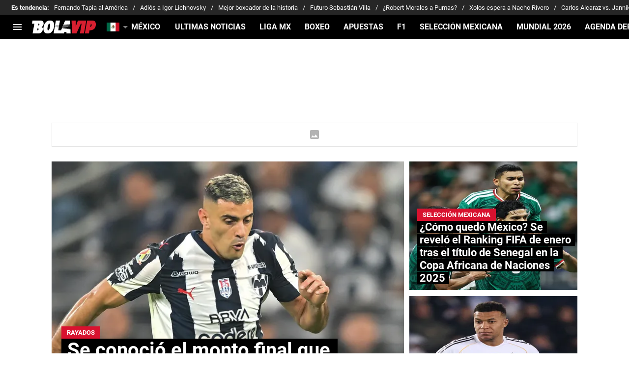

--- FILE ---
content_type: text/javascript
request_url: https://statics.bolavip.com/mx/_next/static/chunks/5741-e137995daabc3946.js
body_size: 4096
content:
!function(){try{var t="undefined"!=typeof window?window:"undefined"!=typeof global?global:"undefined"!=typeof self?self:{},n=(new t.Error).stack;n&&(t._sentryDebugIds=t._sentryDebugIds||{},t._sentryDebugIds[n]="d0973c15-72ec-4ee6-8a0e-f8ad4509138f",t._sentryDebugIdIdentifier="sentry-dbid-d0973c15-72ec-4ee6-8a0e-f8ad4509138f")}catch(t){}}();"use strict";(self.webpackChunk_N_E=self.webpackChunk_N_E||[]).push([[5741],{87560:function(t,n,e){e.d(n,{Z:function(){return u}});var o=e(21719),i=e(2784),r=e(21039),a=function(t=null){let n=i.useContext(r.T);return n&&0!==Object.keys(n).length?n:t};let s=(0,o.Z)();var u=function(t=s){return a(t)}},85506:function(t,n,e){var o=e(7896),i=e(31206);n.Z=function(t,n,e){return void 0===t||(0,i.Z)(t)?n:(0,o.Z)({},n,{ownerState:(0,o.Z)({},n.ownerState,e)})}},36052:function(t,n){n.Z=function(t,n=[]){if(void 0===t)return{};let e={};return Object.keys(t).filter(e=>e.match(/^on[A-Z]/)&&"function"==typeof t[e]&&!n.includes(e)).forEach(n=>{e[n]=t[n]}),e}},31206:function(t,n){n.Z=function(t){return"string"==typeof t}},23563:function(t,n,e){e.d(n,{Z:function(){return s}});var o=e(7896),i=e(40489),r=e(36052),a=function(t){if(void 0===t)return{};let n={};return Object.keys(t).filter(n=>!(n.match(/^on[A-Z]/)&&"function"==typeof t[n])).forEach(e=>{n[e]=t[e]}),n},s=function(t){let{getSlotProps:n,additionalProps:e,externalSlotProps:s,externalForwardedProps:u,className:l}=t;if(!n){let t=(0,i.Z)(null==e?void 0:e.className,l,null==u?void 0:u.className,null==s?void 0:s.className),n=(0,o.Z)({},null==e?void 0:e.style,null==u?void 0:u.style,null==s?void 0:s.style),r=(0,o.Z)({},e,u,s);return t.length>0&&(r.className=t),Object.keys(n).length>0&&(r.style=n),{props:r,internalRef:void 0}}let c=(0,r.Z)((0,o.Z)({},u,s)),d=a(s),f=a(u),p=n(c),v=(0,i.Z)(null==p?void 0:p.className,null==e?void 0:e.className,l,null==u?void 0:u.className,null==s?void 0:s.className),h=(0,o.Z)({},null==p?void 0:p.style,null==e?void 0:e.style,null==u?void 0:u.style,null==s?void 0:s.style),E=(0,o.Z)({},p,e,f,d);return v.length>0&&(E.className=v),Object.keys(h).length>0&&(E.style=h),{props:E,internalRef:p.ref}}},75161:function(t,n,e){e.d(n,{Z:function(){return o}});function o(t){return t&&t.ownerDocument||document}},87935:function(t,n){n.Z=function(t,n,e){return"function"==typeof t?t(n,e):t}},86607:function(t,n,e){e.d(n,{Z:function(){return o}});function o(t,n){"function"==typeof t?t(n):t&&(t.current=n)}},13806:function(t,n,e){var o=e(2784);let i="undefined"!=typeof window?o.useLayoutEffect:o.useEffect;n.Z=i},39983:function(t,n,e){var o=e(2784),i=e(13806);n.Z=function(t){let n=o.useRef(t);return(0,i.Z)(()=>{n.current=t}),o.useRef((...t)=>(0,n.current)(...t)).current}},87700:function(t,n,e){e.d(n,{Z:function(){return r}});var o=e(2784),i=e(86607);function r(...t){return o.useMemo(()=>t.every(t=>null==t)?null:n=>{t.forEach(t=>{(0,i.Z)(t,n)})},t)}},95008:function(t,n,e){var o=e(7896),i=e(31461),r=e(87700),a=e(85506),s=e(23563),u=e(87935);let l=["elementType","externalSlotProps","ownerState","skipResolvingSlotProps"];n.Z=function(t){var n;let{elementType:e,externalSlotProps:c,ownerState:d,skipResolvingSlotProps:f=!1}=t,p=(0,i.Z)(t,l),v=f?{}:(0,u.Z)(c,d),{props:h,internalRef:E}=(0,s.Z)((0,o.Z)({},p,{externalSlotProps:v})),m=(0,r.Z)(E,null==v?void 0:v.ref,null==(n=t.additionalProps)?void 0:n.ref);return(0,a.Z)(e,(0,o.Z)({},h,{ref:m}),d)}},17363:function(t,n,e){e.d(n,{V:function(){return a},Z:function(){return s}});var o=e(2784);let i={},r=[];class a{constructor(){this.currentId=null,this.clear=()=>{null!==this.currentId&&(clearTimeout(this.currentId),this.currentId=null)},this.disposeEffect=()=>this.clear}static create(){return new a}start(t,n){this.clear(),this.currentId=setTimeout(()=>{this.currentId=null,n()},t)}}function s(){var t;let n=function(t,n){let e=o.useRef(i);return e.current===i&&(e.current=t(void 0)),e}(a.create).current;return t=n.disposeEffect,o.useEffect(t,r),n}},32999:function(t,n,e){var o=e(7896),i=e(31461),r=e(2784),a=e(17363),s=e(41759),u=e(55604),l=e(78848),c=e(11238),d=e(52322);let f=["addEndListener","appear","children","easing","in","onEnter","onEntered","onEntering","onExit","onExited","onExiting","style","timeout","TransitionComponent"];function p(t){return"scale(".concat(t,", ").concat(t**2,")")}let v={entering:{opacity:1,transform:p(1)},entered:{opacity:1,transform:"none"}},h="undefined"!=typeof navigator&&/^((?!chrome|android).)*(safari|mobile)/i.test(navigator.userAgent)&&/(os |version\/)15(.|_)4/i.test(navigator.userAgent),E=r.forwardRef(function(t,n){let{addEndListener:e,appear:E=!0,children:m,easing:x,in:Z,onEnter:y,onEntered:g,onEntering:b,onExit:k,onExited:S,onExiting:C,style:N,timeout:O="auto",TransitionComponent:R=s.ZP}=t,T=(0,i.Z)(t,f),w=(0,a.Z)(),D=r.useRef(),I=(0,u.Z)(),P=r.useRef(null),M=(0,c.Z)(P,m.ref,n),j=t=>n=>{if(t){let e=P.current;void 0===n?t(e):t(e,n)}},_=j(b),L=j((t,n)=>{let e;(0,l.n)(t);let{duration:o,delay:i,easing:r}=(0,l.C)({style:N,timeout:O,easing:x},{mode:"enter"});"auto"===O?(e=I.transitions.getAutoHeightDuration(t.clientHeight),D.current=e):e=o,t.style.transition=[I.transitions.create("opacity",{duration:e,delay:i}),I.transitions.create("transform",{duration:h?e:.666*e,delay:i,easing:r})].join(","),y&&y(t,n)}),A=j(g),q=j(C),F=j(t=>{let n;let{duration:e,delay:o,easing:i}=(0,l.C)({style:N,timeout:O,easing:x},{mode:"exit"});"auto"===O?(n=I.transitions.getAutoHeightDuration(t.clientHeight),D.current=n):n=e,t.style.transition=[I.transitions.create("opacity",{duration:n,delay:o}),I.transitions.create("transform",{duration:h?n:.666*n,delay:h?o:o||.333*n,easing:i})].join(","),t.style.opacity=0,t.style.transform=p(.75),k&&k(t)}),H=j(S);return(0,d.jsx)(R,(0,o.Z)({appear:E,in:Z,nodeRef:P,onEnter:L,onEntered:A,onEntering:_,onExit:F,onExited:H,onExiting:q,addEndListener:t=>{"auto"===O&&w.start(D.current||0,t),e&&e(P.current,t)},timeout:"auto"===O?null:O},T,{children:(t,n)=>r.cloneElement(m,(0,o.Z)({style:(0,o.Z)({opacity:0,transform:p(.75),visibility:"exited"!==t||Z?void 0:"hidden"},v[t],N,m.props.style),ref:M},n))}))});E.muiSupportAuto=!0,n.Z=E},91515:function(t,n,e){e.d(n,{Z:function(){return Z}});var o=e(31461),i=e(7896),r=e(2784),a=e(40489),s=e(69075),u=e(408),l=e(53202),c=t=>((t<1?5.11916*t**2:4.5*Math.log(t+1)+2)/100).toFixed(2),d=e(7039),f=e(69222),p=e(15672);function v(t){return(0,p.ZP)("MuiPaper",t)}(0,f.Z)("MuiPaper",["root","rounded","outlined","elevation","elevation0","elevation1","elevation2","elevation3","elevation4","elevation5","elevation6","elevation7","elevation8","elevation9","elevation10","elevation11","elevation12","elevation13","elevation14","elevation15","elevation16","elevation17","elevation18","elevation19","elevation20","elevation21","elevation22","elevation23","elevation24"]);var h=e(52322);let E=["className","component","elevation","square","variant"],m=t=>{let{square:n,elevation:e,variant:o,classes:i}=t;return(0,s.Z)({root:["root",o,!n&&"rounded","elevation"===o&&"elevation".concat(e)]},v,i)},x=(0,l.ZP)("div",{name:"MuiPaper",slot:"Root",overridesResolver:(t,n)=>{let{ownerState:e}=t;return[n.root,n[e.variant],!e.square&&n.rounded,"elevation"===e.variant&&n["elevation".concat(e.elevation)]]}})(t=>{var n;let{theme:e,ownerState:o}=t;return(0,i.Z)({backgroundColor:(e.vars||e).palette.background.paper,color:(e.vars||e).palette.text.primary,transition:e.transitions.create("box-shadow")},!o.square&&{borderRadius:e.shape.borderRadius},"outlined"===o.variant&&{border:"1px solid ".concat((e.vars||e).palette.divider)},"elevation"===o.variant&&(0,i.Z)({boxShadow:(e.vars||e).shadows[o.elevation]},!e.vars&&"dark"===e.palette.mode&&{backgroundImage:"linear-gradient(".concat((0,u.Fq)("#fff",c(o.elevation)),", ").concat((0,u.Fq)("#fff",c(o.elevation)),")")},e.vars&&{backgroundImage:null==(n=e.vars.overlays)?void 0:n[o.elevation]}))});var Z=r.forwardRef(function(t,n){let e=(0,d.i)({props:t,name:"MuiPaper"}),{className:r,component:s="div",elevation:u=1,square:l=!1,variant:c="elevation"}=e,f=(0,o.Z)(e,E),p=(0,i.Z)({},e,{component:s,elevation:u,square:l,variant:c}),v=m(p);return(0,h.jsx)(x,(0,i.Z)({as:s,ownerState:p,className:(0,a.Z)(v.root,r),ref:n},f))})},55604:function(t,n,e){e.d(n,{Z:function(){return a}}),e(2784);var o=e(87560),i=e(89303),r=e(30789);function a(){let t=(0,o.Z)(i.Z);return t[r.Z]||t}},78848:function(t,n,e){e.d(n,{C:function(){return i},n:function(){return o}});let o=t=>t.scrollTop;function i(t,n){var e,o;let{timeout:i,easing:r,style:a={}}=t;return{duration:null!=(e=a.transitionDuration)?e:"number"==typeof i?i:i[n.mode]||0,easing:null!=(o=a.transitionTimingFunction)?o:"object"==typeof r?r[n.mode]:r,delay:a.transitionDelay}}},11238:function(t,n,e){var o=e(87700);n.Z=o.Z},41759:function(t,n,e){e.d(n,{ZP:function(){return E}});var o=e(31461),i=e(32222),r=e(2784),a=e(28316),s={disabled:!1},u=e(77008),l="unmounted",c="exited",d="entering",f="entered",p="exiting",v=function(t){function n(n,e){o=t.call(this,n,e)||this;var o,i,r=e&&!e.isMounting?n.enter:n.appear;return o.appearStatus=null,n.in?r?(i=c,o.appearStatus=d):i=f:i=n.unmountOnExit||n.mountOnEnter?l:c,o.state={status:i},o.nextCallback=null,o}(0,i.Z)(n,t),n.getDerivedStateFromProps=function(t,n){return t.in&&n.status===l?{status:c}:null};var e=n.prototype;return e.componentDidMount=function(){this.updateStatus(!0,this.appearStatus)},e.componentDidUpdate=function(t){var n=null;if(t!==this.props){var e=this.state.status;this.props.in?e!==d&&e!==f&&(n=d):(e===d||e===f)&&(n=p)}this.updateStatus(!1,n)},e.componentWillUnmount=function(){this.cancelNextCallback()},e.getTimeouts=function(){var t,n,e,o=this.props.timeout;return t=n=e=o,null!=o&&"number"!=typeof o&&(t=o.exit,n=o.enter,e=void 0!==o.appear?o.appear:n),{exit:t,enter:n,appear:e}},e.updateStatus=function(t,n){if(void 0===t&&(t=!1),null!==n){if(this.cancelNextCallback(),n===d){if(this.props.unmountOnExit||this.props.mountOnEnter){var e=this.props.nodeRef?this.props.nodeRef.current:a.findDOMNode(this);e&&e.scrollTop}this.performEnter(t)}else this.performExit()}else this.props.unmountOnExit&&this.state.status===c&&this.setState({status:l})},e.performEnter=function(t){var n=this,e=this.props.enter,o=this.context?this.context.isMounting:t,i=this.props.nodeRef?[o]:[a.findDOMNode(this),o],r=i[0],u=i[1],l=this.getTimeouts(),c=o?l.appear:l.enter;if(!t&&!e||s.disabled){this.safeSetState({status:f},function(){n.props.onEntered(r)});return}this.props.onEnter(r,u),this.safeSetState({status:d},function(){n.props.onEntering(r,u),n.onTransitionEnd(c,function(){n.safeSetState({status:f},function(){n.props.onEntered(r,u)})})})},e.performExit=function(){var t=this,n=this.props.exit,e=this.getTimeouts(),o=this.props.nodeRef?void 0:a.findDOMNode(this);if(!n||s.disabled){this.safeSetState({status:c},function(){t.props.onExited(o)});return}this.props.onExit(o),this.safeSetState({status:p},function(){t.props.onExiting(o),t.onTransitionEnd(e.exit,function(){t.safeSetState({status:c},function(){t.props.onExited(o)})})})},e.cancelNextCallback=function(){null!==this.nextCallback&&(this.nextCallback.cancel(),this.nextCallback=null)},e.safeSetState=function(t,n){n=this.setNextCallback(n),this.setState(t,n)},e.setNextCallback=function(t){var n=this,e=!0;return this.nextCallback=function(o){e&&(e=!1,n.nextCallback=null,t(o))},this.nextCallback.cancel=function(){e=!1},this.nextCallback},e.onTransitionEnd=function(t,n){this.setNextCallback(n);var e=this.props.nodeRef?this.props.nodeRef.current:a.findDOMNode(this),o=null==t&&!this.props.addEndListener;if(!e||o){setTimeout(this.nextCallback,0);return}if(this.props.addEndListener){var i=this.props.nodeRef?[this.nextCallback]:[e,this.nextCallback],r=i[0],s=i[1];this.props.addEndListener(r,s)}null!=t&&setTimeout(this.nextCallback,t)},e.render=function(){var t=this.state.status;if(t===l)return null;var n=this.props,e=n.children,i=(n.in,n.mountOnEnter,n.unmountOnExit,n.appear,n.enter,n.exit,n.timeout,n.addEndListener,n.onEnter,n.onEntering,n.onEntered,n.onExit,n.onExiting,n.onExited,n.nodeRef,(0,o.Z)(n,["children","in","mountOnEnter","unmountOnExit","appear","enter","exit","timeout","addEndListener","onEnter","onEntering","onEntered","onExit","onExiting","onExited","nodeRef"]));return r.createElement(u.Z.Provider,{value:null},"function"==typeof e?e(t,i):r.cloneElement(r.Children.only(e),i))},n}(r.Component);function h(){}v.contextType=u.Z,v.propTypes={},v.defaultProps={in:!1,mountOnEnter:!1,unmountOnExit:!1,appear:!1,enter:!0,exit:!0,onEnter:h,onEntering:h,onEntered:h,onExit:h,onExiting:h,onExited:h},v.UNMOUNTED=l,v.EXITED=c,v.ENTERING=d,v.ENTERED=f,v.EXITING=p;var E=v},77008:function(t,n,e){var o=e(2784);n.Z=o.createContext(null)},32222:function(t,n,e){function o(t,n){return(o=Object.setPrototypeOf?Object.setPrototypeOf.bind():function(t,n){return t.__proto__=n,t})(t,n)}function i(t,n){t.prototype=Object.create(n.prototype),t.prototype.constructor=t,o(t,n)}e.d(n,{Z:function(){return i}})}}]);

--- FILE ---
content_type: text/javascript
request_url: https://statics.bolavip.com/mx/_next/static/chunks/9004-4aa27d77f7c67adb.js
body_size: 6203
content:
!function(){try{var t="undefined"!=typeof window?window:"undefined"!=typeof global?global:"undefined"!=typeof self?self:{},e=(new t.Error).stack;e&&(t._sentryDebugIds=t._sentryDebugIds||{},t._sentryDebugIds[e]="f85a010b-d345-40fd-b918-a80ec2afb871",t._sentryDebugIdIdentifier="sentry-dbid-f85a010b-d345-40fd-b918-a80ec2afb871")}catch(t){}}();"use strict";(self.webpackChunk_N_E=self.webpackChunk_N_E||[]).push([[9004],{43807:function(t,e,a){a.d(e,{m:function(){return p}});var i=a(52322),o=a(71766),d=a.n(o),r=a(2784),l=a(27704),n=a(94324),m=a(69410),s=a(24569),c=a(98143);let p=t=>{var e,a,o,p,f,x,y,R,C,_,g,b,h,u,S,z,v,k,w,F,j,P,T,W,M,N,B,E,I,D,A,H,L,O,q,J,Z,U;let{title:V,images:Y,link:G,label:K,rank:Q,desktop:X=!1,bigTitle:$=!1,excerpt:tt,categories:te=[],url:ta,isExternalLink:ti=!1,lazyMode:to="lazy",articleId:td=""}=t,tr=(0,r.useContext)(m.N);if(!V||!G)return"";let tl=tt&&(0,c.Tz)(tt),tn=V&&(0,c.Tz)(V),tm=null==Y?void 0:null===(e=Y.classic)||void 0===e?void 0:e.small;return(0,i.jsxs)("article",{className:d().dynamic([["44927df15098c8cc",[tr.mostReadCard.cardMedia.color,tr.mostReadCard.cardMedia.fontWeight,tr.mostReadCard.cardMedia.fontSize,tr.fontFamilyPrimary,tr.mostReadCard.cardMedia.letterSpacing,tr.mostReadCard.bgRank,tr.mostReadCard.upperTitle.color,tr.mostReadCard.upperTitle.fontWeight,$?null===(a=tr.mostReadCard.upperTitle.sm)||void 0===a?void 0:a.fontSize:tr.mostReadCard.upperTitle.fontSize,tr.fontFamilySecond,tr.mostReadCard.upperTitle.letterSpacing,tr.mostReadCard.title.color,tr.mostReadCard.title.fontWeight,$?null===(o=tr.mostReadCard.title.bg)||void 0===o?void 0:o.fontSize:tr.mostReadCard.title.fontSize,tr.fontFamilyPrimary,tr.mostReadCard.title.letterSpacing,tr.mostReadCard.title.fontWeight,(null===(p=tr.mostReadCard.title.sm)||void 0===p?void 0:p.fontSize)||tr.mostReadCard.title.fontSize,tr.fontFamilyPrimary,tr.breakpoints.tablet,tr.mostReadCard.title.fontWeight,X?"28px/34px":tr.mostReadCard.title.fontSize,tr.fontFamilyPrimary,X?"300px":"95px",X?"230px":"95px",X?"300px":"95px",X?"230px":"95px",tr.mostReadCard.title.letterSpacing]]])+" most-read-card",children:[(0,i.jsxs)("figure",{className:d().dynamic([["44927df15098c8cc",[tr.mostReadCard.cardMedia.color,tr.mostReadCard.cardMedia.fontWeight,tr.mostReadCard.cardMedia.fontSize,tr.fontFamilyPrimary,tr.mostReadCard.cardMedia.letterSpacing,tr.mostReadCard.bgRank,tr.mostReadCard.upperTitle.color,tr.mostReadCard.upperTitle.fontWeight,$?null===(f=tr.mostReadCard.upperTitle.sm)||void 0===f?void 0:f.fontSize:tr.mostReadCard.upperTitle.fontSize,tr.fontFamilySecond,tr.mostReadCard.upperTitle.letterSpacing,tr.mostReadCard.title.color,tr.mostReadCard.title.fontWeight,$?null===(x=tr.mostReadCard.title.bg)||void 0===x?void 0:x.fontSize:tr.mostReadCard.title.fontSize,tr.fontFamilyPrimary,tr.mostReadCard.title.letterSpacing,tr.mostReadCard.title.fontWeight,(null===(y=tr.mostReadCard.title.sm)||void 0===y?void 0:y.fontSize)||tr.mostReadCard.title.fontSize,tr.fontFamilyPrimary,tr.breakpoints.tablet,tr.mostReadCard.title.fontWeight,X?"28px/34px":tr.mostReadCard.title.fontSize,tr.fontFamilyPrimary,X?"300px":"95px",X?"230px":"95px",X?"300px":"95px",X?"230px":"95px",tr.mostReadCard.title.letterSpacing]]])+" most-read-card__media",children:[Q&&(0,i.jsx)("div",{className:d().dynamic([["44927df15098c8cc",[tr.mostReadCard.cardMedia.color,tr.mostReadCard.cardMedia.fontWeight,tr.mostReadCard.cardMedia.fontSize,tr.fontFamilyPrimary,tr.mostReadCard.cardMedia.letterSpacing,tr.mostReadCard.bgRank,tr.mostReadCard.upperTitle.color,tr.mostReadCard.upperTitle.fontWeight,$?null===(R=tr.mostReadCard.upperTitle.sm)||void 0===R?void 0:R.fontSize:tr.mostReadCard.upperTitle.fontSize,tr.fontFamilySecond,tr.mostReadCard.upperTitle.letterSpacing,tr.mostReadCard.title.color,tr.mostReadCard.title.fontWeight,$?null===(C=tr.mostReadCard.title.bg)||void 0===C?void 0:C.fontSize:tr.mostReadCard.title.fontSize,tr.fontFamilyPrimary,tr.mostReadCard.title.letterSpacing,tr.mostReadCard.title.fontWeight,(null===(_=tr.mostReadCard.title.sm)||void 0===_?void 0:_.fontSize)||tr.mostReadCard.title.fontSize,tr.fontFamilyPrimary,tr.breakpoints.tablet,tr.mostReadCard.title.fontWeight,X?"28px/34px":tr.mostReadCard.title.fontSize,tr.fontFamilyPrimary,X?"300px":"95px",X?"230px":"95px",X?"300px":"95px",X?"230px":"95px",tr.mostReadCard.title.letterSpacing]]])+" most-read-card__media__ranking",children:Q}),(0,i.jsx)(n.z,{href:ti?ta:G,title:tn,children:(0,i.jsxs)("picture",{className:d().dynamic([["44927df15098c8cc",[tr.mostReadCard.cardMedia.color,tr.mostReadCard.cardMedia.fontWeight,tr.mostReadCard.cardMedia.fontSize,tr.fontFamilyPrimary,tr.mostReadCard.cardMedia.letterSpacing,tr.mostReadCard.bgRank,tr.mostReadCard.upperTitle.color,tr.mostReadCard.upperTitle.fontWeight,$?null===(g=tr.mostReadCard.upperTitle.sm)||void 0===g?void 0:g.fontSize:tr.mostReadCard.upperTitle.fontSize,tr.fontFamilySecond,tr.mostReadCard.upperTitle.letterSpacing,tr.mostReadCard.title.color,tr.mostReadCard.title.fontWeight,$?null===(b=tr.mostReadCard.title.bg)||void 0===b?void 0:b.fontSize:tr.mostReadCard.title.fontSize,tr.fontFamilyPrimary,tr.mostReadCard.title.letterSpacing,tr.mostReadCard.title.fontWeight,(null===(h=tr.mostReadCard.title.sm)||void 0===h?void 0:h.fontSize)||tr.mostReadCard.title.fontSize,tr.fontFamilyPrimary,tr.breakpoints.tablet,tr.mostReadCard.title.fontWeight,X?"28px/34px":tr.mostReadCard.title.fontSize,tr.fontFamilyPrimary,X?"300px":"95px",X?"230px":"95px",X?"300px":"95px",X?"230px":"95px",tr.mostReadCard.title.letterSpacing]]]),children:[X&&(0,i.jsx)("source",{srcSet:null==Y?void 0:null===(u=Y.classic)||void 0===u?void 0:u.medium,media:"(min-width: 600px)",className:d().dynamic([["44927df15098c8cc",[tr.mostReadCard.cardMedia.color,tr.mostReadCard.cardMedia.fontWeight,tr.mostReadCard.cardMedia.fontSize,tr.fontFamilyPrimary,tr.mostReadCard.cardMedia.letterSpacing,tr.mostReadCard.bgRank,tr.mostReadCard.upperTitle.color,tr.mostReadCard.upperTitle.fontWeight,$?null===(S=tr.mostReadCard.upperTitle.sm)||void 0===S?void 0:S.fontSize:tr.mostReadCard.upperTitle.fontSize,tr.fontFamilySecond,tr.mostReadCard.upperTitle.letterSpacing,tr.mostReadCard.title.color,tr.mostReadCard.title.fontWeight,$?null===(z=tr.mostReadCard.title.bg)||void 0===z?void 0:z.fontSize:tr.mostReadCard.title.fontSize,tr.fontFamilyPrimary,tr.mostReadCard.title.letterSpacing,tr.mostReadCard.title.fontWeight,(null===(v=tr.mostReadCard.title.sm)||void 0===v?void 0:v.fontSize)||tr.mostReadCard.title.fontSize,tr.fontFamilyPrimary,tr.breakpoints.tablet,tr.mostReadCard.title.fontWeight,X?"28px/34px":tr.mostReadCard.title.fontSize,tr.fontFamilyPrimary,X?"300px":"95px",X?"230px":"95px",X?"300px":"95px",X?"230px":"95px",tr.mostReadCard.title.letterSpacing]]])}),(0,i.jsx)("img",{src:tm,loading:to,alt:tn,height:X?230:95,width:X?307:127,className:d().dynamic([["44927df15098c8cc",[tr.mostReadCard.cardMedia.color,tr.mostReadCard.cardMedia.fontWeight,tr.mostReadCard.cardMedia.fontSize,tr.fontFamilyPrimary,tr.mostReadCard.cardMedia.letterSpacing,tr.mostReadCard.bgRank,tr.mostReadCard.upperTitle.color,tr.mostReadCard.upperTitle.fontWeight,$?null===(k=tr.mostReadCard.upperTitle.sm)||void 0===k?void 0:k.fontSize:tr.mostReadCard.upperTitle.fontSize,tr.fontFamilySecond,tr.mostReadCard.upperTitle.letterSpacing,tr.mostReadCard.title.color,tr.mostReadCard.title.fontWeight,$?null===(w=tr.mostReadCard.title.bg)||void 0===w?void 0:w.fontSize:tr.mostReadCard.title.fontSize,tr.fontFamilyPrimary,tr.mostReadCard.title.letterSpacing,tr.mostReadCard.title.fontWeight,(null===(F=tr.mostReadCard.title.sm)||void 0===F?void 0:F.fontSize)||tr.mostReadCard.title.fontSize,tr.fontFamilyPrimary,tr.breakpoints.tablet,tr.mostReadCard.title.fontWeight,X?"28px/34px":tr.mostReadCard.title.fontSize,tr.fontFamilyPrimary,X?"300px":"95px",X?"230px":"95px",X?"300px":"95px",X?"230px":"95px",tr.mostReadCard.title.letterSpacing]]])+" most-read-card__media__img"})]})}),(0,i.jsx)("div",{className:d().dynamic([["44927df15098c8cc",[tr.mostReadCard.cardMedia.color,tr.mostReadCard.cardMedia.fontWeight,tr.mostReadCard.cardMedia.fontSize,tr.fontFamilyPrimary,tr.mostReadCard.cardMedia.letterSpacing,tr.mostReadCard.bgRank,tr.mostReadCard.upperTitle.color,tr.mostReadCard.upperTitle.fontWeight,$?null===(j=tr.mostReadCard.upperTitle.sm)||void 0===j?void 0:j.fontSize:tr.mostReadCard.upperTitle.fontSize,tr.fontFamilySecond,tr.mostReadCard.upperTitle.letterSpacing,tr.mostReadCard.title.color,tr.mostReadCard.title.fontWeight,$?null===(P=tr.mostReadCard.title.bg)||void 0===P?void 0:P.fontSize:tr.mostReadCard.title.fontSize,tr.fontFamilyPrimary,tr.mostReadCard.title.letterSpacing,tr.mostReadCard.title.fontWeight,(null===(T=tr.mostReadCard.title.sm)||void 0===T?void 0:T.fontSize)||tr.mostReadCard.title.fontSize,tr.fontFamilyPrimary,tr.breakpoints.tablet,tr.mostReadCard.title.fontWeight,X?"28px/34px":tr.mostReadCard.title.fontSize,tr.fontFamilyPrimary,X?"300px":"95px",X?"230px":"95px",X?"300px":"95px",X?"230px":"95px",tr.mostReadCard.title.letterSpacing]]])+" comments-container",children:(0,i.jsx)(s.J,{articleId:td})})]}),(0,i.jsxs)("div",{className:d().dynamic([["44927df15098c8cc",[tr.mostReadCard.cardMedia.color,tr.mostReadCard.cardMedia.fontWeight,tr.mostReadCard.cardMedia.fontSize,tr.fontFamilyPrimary,tr.mostReadCard.cardMedia.letterSpacing,tr.mostReadCard.bgRank,tr.mostReadCard.upperTitle.color,tr.mostReadCard.upperTitle.fontWeight,$?null===(W=tr.mostReadCard.upperTitle.sm)||void 0===W?void 0:W.fontSize:tr.mostReadCard.upperTitle.fontSize,tr.fontFamilySecond,tr.mostReadCard.upperTitle.letterSpacing,tr.mostReadCard.title.color,tr.mostReadCard.title.fontWeight,$?null===(M=tr.mostReadCard.title.bg)||void 0===M?void 0:M.fontSize:tr.mostReadCard.title.fontSize,tr.fontFamilyPrimary,tr.mostReadCard.title.letterSpacing,tr.mostReadCard.title.fontWeight,(null===(N=tr.mostReadCard.title.sm)||void 0===N?void 0:N.fontSize)||tr.mostReadCard.title.fontSize,tr.fontFamilyPrimary,tr.breakpoints.tablet,tr.mostReadCard.title.fontWeight,X?"28px/34px":tr.mostReadCard.title.fontSize,tr.fontFamilyPrimary,X?"300px":"95px",X?"230px":"95px",X?"300px":"95px",X?"230px":"95px",tr.mostReadCard.title.letterSpacing]]])+" most-read-card__data",children:[(0,i.jsxs)(n.z,{title:tn,href:ti?ta:G,className:"most-read-card__link",children:[(0,i.jsx)("span",{className:d().dynamic([["44927df15098c8cc",[tr.mostReadCard.cardMedia.color,tr.mostReadCard.cardMedia.fontWeight,tr.mostReadCard.cardMedia.fontSize,tr.fontFamilyPrimary,tr.mostReadCard.cardMedia.letterSpacing,tr.mostReadCard.bgRank,tr.mostReadCard.upperTitle.color,tr.mostReadCard.upperTitle.fontWeight,$?null===(B=tr.mostReadCard.upperTitle.sm)||void 0===B?void 0:B.fontSize:tr.mostReadCard.upperTitle.fontSize,tr.fontFamilySecond,tr.mostReadCard.upperTitle.letterSpacing,tr.mostReadCard.title.color,tr.mostReadCard.title.fontWeight,$?null===(E=tr.mostReadCard.title.bg)||void 0===E?void 0:E.fontSize:tr.mostReadCard.title.fontSize,tr.fontFamilyPrimary,tr.mostReadCard.title.letterSpacing,tr.mostReadCard.title.fontWeight,(null===(I=tr.mostReadCard.title.sm)||void 0===I?void 0:I.fontSize)||tr.mostReadCard.title.fontSize,tr.fontFamilyPrimary,tr.breakpoints.tablet,tr.mostReadCard.title.fontWeight,X?"28px/34px":tr.mostReadCard.title.fontSize,tr.fontFamilyPrimary,X?"300px":"95px",X?"230px":"95px",X?"300px":"95px",X?"230px":"95px",tr.mostReadCard.title.letterSpacing]]])+" most-read-card__data__upper-title",children:K||(Array.isArray(te)&&te.length>0?te[0].categoryName:"")}),(0,i.jsx)(l.Z,{text:tn,maxLine:"3",ellipsis:"...",trimRight:!0,basedOn:"words",className:"most-read-card__data__title"})]}),tt&&(0,i.jsx)("div",{dangerouslySetInnerHTML:{__html:tl},className:d().dynamic([["44927df15098c8cc",[tr.mostReadCard.cardMedia.color,tr.mostReadCard.cardMedia.fontWeight,tr.mostReadCard.cardMedia.fontSize,tr.fontFamilyPrimary,tr.mostReadCard.cardMedia.letterSpacing,tr.mostReadCard.bgRank,tr.mostReadCard.upperTitle.color,tr.mostReadCard.upperTitle.fontWeight,$?null===(D=tr.mostReadCard.upperTitle.sm)||void 0===D?void 0:D.fontSize:tr.mostReadCard.upperTitle.fontSize,tr.fontFamilySecond,tr.mostReadCard.upperTitle.letterSpacing,tr.mostReadCard.title.color,tr.mostReadCard.title.fontWeight,$?null===(A=tr.mostReadCard.title.bg)||void 0===A?void 0:A.fontSize:tr.mostReadCard.title.fontSize,tr.fontFamilyPrimary,tr.mostReadCard.title.letterSpacing,tr.mostReadCard.title.fontWeight,(null===(H=tr.mostReadCard.title.sm)||void 0===H?void 0:H.fontSize)||tr.mostReadCard.title.fontSize,tr.fontFamilyPrimary,tr.breakpoints.tablet,tr.mostReadCard.title.fontWeight,X?"28px/34px":tr.mostReadCard.title.fontSize,tr.fontFamilyPrimary,X?"300px":"95px",X?"230px":"95px",X?"300px":"95px",X?"230px":"95px",tr.mostReadCard.title.letterSpacing]]])+" most-read-card__data__excerpt"})]}),(0,i.jsx)(d(),{id:"44927df15098c8cc",dynamic:[tr.mostReadCard.cardMedia.color,tr.mostReadCard.cardMedia.fontWeight,tr.mostReadCard.cardMedia.fontSize,tr.fontFamilyPrimary,tr.mostReadCard.cardMedia.letterSpacing,tr.mostReadCard.bgRank,tr.mostReadCard.upperTitle.color,tr.mostReadCard.upperTitle.fontWeight,$?null===(L=tr.mostReadCard.upperTitle.sm)||void 0===L?void 0:L.fontSize:tr.mostReadCard.upperTitle.fontSize,tr.fontFamilySecond,tr.mostReadCard.upperTitle.letterSpacing,tr.mostReadCard.title.color,tr.mostReadCard.title.fontWeight,$?null===(O=tr.mostReadCard.title.bg)||void 0===O?void 0:O.fontSize:tr.mostReadCard.title.fontSize,tr.fontFamilyPrimary,tr.mostReadCard.title.letterSpacing,tr.mostReadCard.title.fontWeight,(null===(q=tr.mostReadCard.title.sm)||void 0===q?void 0:q.fontSize)||tr.mostReadCard.title.fontSize,tr.fontFamilyPrimary,tr.breakpoints.tablet,tr.mostReadCard.title.fontWeight,X?"28px/34px":tr.mostReadCard.title.fontSize,tr.fontFamilyPrimary,X?"300px":"95px",X?"230px":"95px",X?"300px":"95px",X?"230px":"95px",tr.mostReadCard.title.letterSpacing],children:".most-read-card.__jsx-style-dynamic-selector{display:-webkit-box;display:-webkit-flex;display:-moz-box;display:-ms-flexbox;display:flex;padding:10px 0;border-bottom:solid 1px#efefef}.most-read-card__media.__jsx-style-dynamic-selector{margin:0;overflow:hidden;position:relative;-webkit-box-flex:0;-webkit-flex:0 0 95px;-moz-box-flex:0;-ms-flex:0 0 95px;flex:0 0 95px;height:95px;width:95px}.most-read-card__media__ranking.__jsx-style-dynamic-selector{position:absolute;z-index:10;bottom:0;height:60px;color:".concat(tr.mostReadCard.cardMedia.color,";font:").concat(tr.mostReadCard.cardMedia.fontWeight," ").concat(tr.mostReadCard.cardMedia.fontSize," ").concat(tr.fontFamilyPrimary,";letter-spacing:").concat(tr.mostReadCard.cardMedia.letterSpacing,';line-height:82px;padding:0;text-align:center;width:30px;left:0}.most-read-card__media__ranking.__jsx-style-dynamic-selector::before{content:" ";border-bottom:60px solid ').concat(tr.mostReadCard.bgRank,";border-right:60px solid transparent;width:0;height:0;bottom:0;left:0;position:absolute;z-index:-1}.most-read-card__media__img.__jsx-style-dynamic-selector{height:95px;width:auto}.most-read-card__data.__jsx-style-dynamic-selector{padding-left:10px;width:100%}.most-read-card__data__excerpt.__jsx-style-dynamic-selector{display:none}.most-read-card__data__upper-title.__jsx-style-dynamic-selector{width:100%;color:").concat(tr.mostReadCard.upperTitle.color,";font:").concat(tr.mostReadCard.upperTitle.fontWeight," ").concat($?null===(J=tr.mostReadCard.upperTitle.sm)||void 0===J?void 0:J.fontSize:tr.mostReadCard.upperTitle.fontSize," ").concat(tr.fontFamilySecond,";letter-spacing:").concat(tr.mostReadCard.upperTitle.letterSpacing,";text-transform:uppercase;margin:0}.most-read-card__data__title{color:").concat(tr.mostReadCard.title.color,";font:").concat(tr.mostReadCard.title.fontWeight," ").concat($?null===(Z=tr.mostReadCard.title.bg)||void 0===Z?void 0:Z.fontSize:tr.mostReadCard.title.fontSize," ").concat(tr.fontFamilyPrimary,";letter-spacing:").concat(tr.mostReadCard.title.letterSpacing,";text-align:left;margin:6px 0 0 0}.comments-container.__jsx-style-dynamic-selector{position:absolute;bottom:0;right:0}.most-read-card.__jsx-style-dynamic-selector .link-factory-custom-style{text-decoration:none;color:inherit;display:-webkit-box;display:-webkit-flex;display:-moz-box;display:-ms-flexbox;display:flex;-webkit-flex-wrap:wrap;-ms-flex-wrap:wrap;flex-wrap:wrap}@media(max-width:767px){.most-read-card__data__title{font:").concat(tr.mostReadCard.title.fontWeight," ").concat((null===(U=tr.mostReadCard.title.sm)||void 0===U?void 0:U.fontSize)||tr.mostReadCard.title.fontSize," ").concat(tr.fontFamilyPrimary,"}}@media(").concat(tr.breakpoints.tablet,"){.most-read-card__data__title{font:").concat(tr.mostReadCard.title.fontWeight," ").concat(X?"28px/34px":tr.mostReadCard.title.fontSize," ").concat(tr.fontFamilyPrimary,"}.most-read-card__media.__jsx-style-dynamic-selector{width:").concat(X?"300px":"95px",";height:").concat(X?"230px":"95px",";-webkit-box-flex:0;-webkit-flex:0 0 ").concat(X?"300px":"95px",";-moz-box-flex:0;-ms-flex:0 0 ").concat(X?"300px":"95px",";flex:0 0 ").concat(X?"300px":"95px","}.most-read-card__media__img.__jsx-style-dynamic-selector{height:").concat(X?"230px":"95px","}.most-read-card__data__excerpt.__jsx-style-dynamic-selector{display:block;letter-spacing:").concat(tr.mostReadCard.title.letterSpacing,"}.most-read-card__data__excerpt p{margin-top:10px}}")})]})}},69004:function(t,e,a){a.r(e),a.d(e,{SideBar:function(){return E},default:function(){return I}});var i=a(52322),o=a(71766),d=a.n(o),r=a(2784),l=a(76817),n=a(5632),m=a(56454);let s=t=>{let{newsContainer:e,maxScrollY:a}=t,{ref:i,inView:o}=(0,l.YD)({root:null,threshold:1}),[d,s]=(0,r.useState)(!1),c=(0,n.useRouter)(),[p,f]=(0,r.useState)(0);return(0,r.useEffect)(()=>{let t=(0,m.Jr)().subscribe(t=>f(t));return()=>t.unsubscribe()},[]),(0,r.useEffect)(()=>{var t,i;if(!e)return;let r=(null===(t=document.querySelector(e))||void 0===t?void 0:t.clientHeight)||0,l=(null===(i=document.querySelector(".aside"))||void 0===i?void 0:i.clientHeight)||0,n=window.scrollY;r>l&&!o&&n>a?s(!0):d&&s(!1)},[o,c.pathname,p]),{ref:i,fixed:d}};var c=a(3460),p=a(82282),f=a(57605),x=a(70257),y=a(69410),R=a(27704),C=a(94324),_=a(24569);let g=t=>{var e,a,o,l,n,m,s,c,p;let{title:f,picture:x,link:g,label:b,id:h,rank:u}=t,S=(0,r.useContext)(y.N);return(0,i.jsxs)("article",{className:d().dynamic([["3c0147a75371f472",[S.mostReadCard.cardMedia.color,S.mostReadCard.cardMedia.fontWeight,S.mostReadCard.cardMedia.fontSize,S.fontFamilyPrimary,S.mostReadCard.cardMedia.letterSpacing,S.mostReadCard.bgRank,S.mostReadCard.upperTitle.color,S.mostReadCard.upperTitle.fontWeight,S.mostReadCard.upperTitle.fontSize,S.fontFamilySecond,S.mostReadCard.upperTitle.letterSpacing,S.mostReadCard.title.color,S.mostReadCard.title.fontWeight,S.mostReadCard.title.fontSize,S.fontFamilyPrimary,S.mostReadCard.title.letterSpacing,S.mostReadCard.title.fontWeight,(null===(e=S.mostReadCard.title.sm)||void 0===e?void 0:e.fontSize)||S.mostReadCard.title.fontSize,S.fontFamilyPrimary,S.breakpoints.tablet,S.mostReadCard.title.fontWeight,S.mostReadCard.title.fontSize,S.fontFamilyPrimary,S.mostReadCard.title.letterSpacing]]])+" most-read-card",children:[(0,i.jsxs)("figure",{className:d().dynamic([["3c0147a75371f472",[S.mostReadCard.cardMedia.color,S.mostReadCard.cardMedia.fontWeight,S.mostReadCard.cardMedia.fontSize,S.fontFamilyPrimary,S.mostReadCard.cardMedia.letterSpacing,S.mostReadCard.bgRank,S.mostReadCard.upperTitle.color,S.mostReadCard.upperTitle.fontWeight,S.mostReadCard.upperTitle.fontSize,S.fontFamilySecond,S.mostReadCard.upperTitle.letterSpacing,S.mostReadCard.title.color,S.mostReadCard.title.fontWeight,S.mostReadCard.title.fontSize,S.fontFamilyPrimary,S.mostReadCard.title.letterSpacing,S.mostReadCard.title.fontWeight,(null===(a=S.mostReadCard.title.sm)||void 0===a?void 0:a.fontSize)||S.mostReadCard.title.fontSize,S.fontFamilyPrimary,S.breakpoints.tablet,S.mostReadCard.title.fontWeight,S.mostReadCard.title.fontSize,S.fontFamilyPrimary,S.mostReadCard.title.letterSpacing]]])+" most-read-card__media",children:[u&&(0,i.jsx)("div",{className:d().dynamic([["3c0147a75371f472",[S.mostReadCard.cardMedia.color,S.mostReadCard.cardMedia.fontWeight,S.mostReadCard.cardMedia.fontSize,S.fontFamilyPrimary,S.mostReadCard.cardMedia.letterSpacing,S.mostReadCard.bgRank,S.mostReadCard.upperTitle.color,S.mostReadCard.upperTitle.fontWeight,S.mostReadCard.upperTitle.fontSize,S.fontFamilySecond,S.mostReadCard.upperTitle.letterSpacing,S.mostReadCard.title.color,S.mostReadCard.title.fontWeight,S.mostReadCard.title.fontSize,S.fontFamilyPrimary,S.mostReadCard.title.letterSpacing,S.mostReadCard.title.fontWeight,(null===(o=S.mostReadCard.title.sm)||void 0===o?void 0:o.fontSize)||S.mostReadCard.title.fontSize,S.fontFamilyPrimary,S.breakpoints.tablet,S.mostReadCard.title.fontWeight,S.mostReadCard.title.fontSize,S.fontFamilyPrimary,S.mostReadCard.title.letterSpacing]]])+" most-read-card__media__ranking",children:u}),(0,i.jsx)(C.z,{href:g,title:f,children:(0,i.jsx)("img",{src:x,loading:"lazy",alt:f,height:200,width:200,className:d().dynamic([["3c0147a75371f472",[S.mostReadCard.cardMedia.color,S.mostReadCard.cardMedia.fontWeight,S.mostReadCard.cardMedia.fontSize,S.fontFamilyPrimary,S.mostReadCard.cardMedia.letterSpacing,S.mostReadCard.bgRank,S.mostReadCard.upperTitle.color,S.mostReadCard.upperTitle.fontWeight,S.mostReadCard.upperTitle.fontSize,S.fontFamilySecond,S.mostReadCard.upperTitle.letterSpacing,S.mostReadCard.title.color,S.mostReadCard.title.fontWeight,S.mostReadCard.title.fontSize,S.fontFamilyPrimary,S.mostReadCard.title.letterSpacing,S.mostReadCard.title.fontWeight,(null===(l=S.mostReadCard.title.sm)||void 0===l?void 0:l.fontSize)||S.mostReadCard.title.fontSize,S.fontFamilyPrimary,S.breakpoints.tablet,S.mostReadCard.title.fontWeight,S.mostReadCard.title.fontSize,S.fontFamilyPrimary,S.mostReadCard.title.letterSpacing]]])+" most-read-card__media__img"})}),(0,i.jsx)("div",{className:d().dynamic([["3c0147a75371f472",[S.mostReadCard.cardMedia.color,S.mostReadCard.cardMedia.fontWeight,S.mostReadCard.cardMedia.fontSize,S.fontFamilyPrimary,S.mostReadCard.cardMedia.letterSpacing,S.mostReadCard.bgRank,S.mostReadCard.upperTitle.color,S.mostReadCard.upperTitle.fontWeight,S.mostReadCard.upperTitle.fontSize,S.fontFamilySecond,S.mostReadCard.upperTitle.letterSpacing,S.mostReadCard.title.color,S.mostReadCard.title.fontWeight,S.mostReadCard.title.fontSize,S.fontFamilyPrimary,S.mostReadCard.title.letterSpacing,S.mostReadCard.title.fontWeight,(null===(n=S.mostReadCard.title.sm)||void 0===n?void 0:n.fontSize)||S.mostReadCard.title.fontSize,S.fontFamilyPrimary,S.breakpoints.tablet,S.mostReadCard.title.fontWeight,S.mostReadCard.title.fontSize,S.fontFamilyPrimary,S.mostReadCard.title.letterSpacing]]])+" comments-container",children:(0,i.jsx)(_.J,{articleId:h})})]}),(0,i.jsx)("div",{className:d().dynamic([["3c0147a75371f472",[S.mostReadCard.cardMedia.color,S.mostReadCard.cardMedia.fontWeight,S.mostReadCard.cardMedia.fontSize,S.fontFamilyPrimary,S.mostReadCard.cardMedia.letterSpacing,S.mostReadCard.bgRank,S.mostReadCard.upperTitle.color,S.mostReadCard.upperTitle.fontWeight,S.mostReadCard.upperTitle.fontSize,S.fontFamilySecond,S.mostReadCard.upperTitle.letterSpacing,S.mostReadCard.title.color,S.mostReadCard.title.fontWeight,S.mostReadCard.title.fontSize,S.fontFamilyPrimary,S.mostReadCard.title.letterSpacing,S.mostReadCard.title.fontWeight,(null===(m=S.mostReadCard.title.sm)||void 0===m?void 0:m.fontSize)||S.mostReadCard.title.fontSize,S.fontFamilyPrimary,S.breakpoints.tablet,S.mostReadCard.title.fontWeight,S.mostReadCard.title.fontSize,S.fontFamilyPrimary,S.mostReadCard.title.letterSpacing]]])+" most-read-card__data",children:(0,i.jsxs)(C.z,{title:f,href:g,className:"most-read-card__link",children:[(0,i.jsx)("span",{className:d().dynamic([["3c0147a75371f472",[S.mostReadCard.cardMedia.color,S.mostReadCard.cardMedia.fontWeight,S.mostReadCard.cardMedia.fontSize,S.fontFamilyPrimary,S.mostReadCard.cardMedia.letterSpacing,S.mostReadCard.bgRank,S.mostReadCard.upperTitle.color,S.mostReadCard.upperTitle.fontWeight,S.mostReadCard.upperTitle.fontSize,S.fontFamilySecond,S.mostReadCard.upperTitle.letterSpacing,S.mostReadCard.title.color,S.mostReadCard.title.fontWeight,S.mostReadCard.title.fontSize,S.fontFamilyPrimary,S.mostReadCard.title.letterSpacing,S.mostReadCard.title.fontWeight,(null===(s=S.mostReadCard.title.sm)||void 0===s?void 0:s.fontSize)||S.mostReadCard.title.fontSize,S.fontFamilyPrimary,S.breakpoints.tablet,S.mostReadCard.title.fontWeight,S.mostReadCard.title.fontSize,S.fontFamilyPrimary,S.mostReadCard.title.letterSpacing]]])+" most-read-card__data__upper-title",children:b}),(0,i.jsx)(R.Z,{text:f,maxLine:"3",ellipsis:"...",trimRight:!0,basedOn:"words",className:"most-read-card__data__title"})]})}),(0,i.jsx)(d(),{id:"3c0147a75371f472",dynamic:[S.mostReadCard.cardMedia.color,S.mostReadCard.cardMedia.fontWeight,S.mostReadCard.cardMedia.fontSize,S.fontFamilyPrimary,S.mostReadCard.cardMedia.letterSpacing,S.mostReadCard.bgRank,S.mostReadCard.upperTitle.color,S.mostReadCard.upperTitle.fontWeight,S.mostReadCard.upperTitle.fontSize,S.fontFamilySecond,S.mostReadCard.upperTitle.letterSpacing,S.mostReadCard.title.color,S.mostReadCard.title.fontWeight,S.mostReadCard.title.fontSize,S.fontFamilyPrimary,S.mostReadCard.title.letterSpacing,S.mostReadCard.title.fontWeight,(null===(c=S.mostReadCard.title.sm)||void 0===c?void 0:c.fontSize)||S.mostReadCard.title.fontSize,S.fontFamilyPrimary,S.breakpoints.tablet,S.mostReadCard.title.fontWeight,S.mostReadCard.title.fontSize,S.fontFamilyPrimary,S.mostReadCard.title.letterSpacing],children:".most-read-card.__jsx-style-dynamic-selector{display:-webkit-box;display:-webkit-flex;display:-moz-box;display:-ms-flexbox;display:flex;padding:10px 0;border-bottom:solid 1px#efefef}.most-read-card__media.__jsx-style-dynamic-selector{margin:0;overflow:hidden;position:relative;-webkit-box-flex:0;-webkit-flex:0 0 95px;-moz-box-flex:0;-ms-flex:0 0 95px;flex:0 0 95px;height:95px;width:95px}.most-read-card__media__ranking.__jsx-style-dynamic-selector{position:absolute;z-index:10;bottom:0;height:60px;color:".concat(S.mostReadCard.cardMedia.color,";font:").concat(S.mostReadCard.cardMedia.fontWeight," ").concat(S.mostReadCard.cardMedia.fontSize," ").concat(S.fontFamilyPrimary,";letter-spacing:").concat(S.mostReadCard.cardMedia.letterSpacing,';line-height:82px;padding:0;text-align:center;width:30px;left:0}.most-read-card__media__ranking.__jsx-style-dynamic-selector::before{content:" ";border-bottom:60px solid ').concat(S.mostReadCard.bgRank,";border-right:60px solid transparent;width:0;height:0;bottom:0;left:0;position:absolute;z-index:-1}.most-read-card__media__img.__jsx-style-dynamic-selector{height:95px;width:auto}.most-read-card__data.__jsx-style-dynamic-selector{padding-left:10px;width:100%}.most-read-card__data__excerpt.__jsx-style-dynamic-selector{display:none}.most-read-card__data__upper-title.__jsx-style-dynamic-selector{width:100%;color:").concat(S.mostReadCard.upperTitle.color,";font:").concat(S.mostReadCard.upperTitle.fontWeight," ").concat(S.mostReadCard.upperTitle.fontSize," ").concat(S.fontFamilySecond,";letter-spacing:").concat(S.mostReadCard.upperTitle.letterSpacing,";text-transform:uppercase;margin:0}.most-read-card__data__title{color:").concat(S.mostReadCard.title.color,";font:").concat(S.mostReadCard.title.fontWeight," ").concat(S.mostReadCard.title.fontSize," ").concat(S.fontFamilyPrimary,";letter-spacing:").concat(S.mostReadCard.title.letterSpacing,";text-align:left;margin:6px 0 0 0}.comments-container.__jsx-style-dynamic-selector{position:absolute;bottom:0;right:0}.most-read-card.__jsx-style-dynamic-selector .link-factory-custom-style{text-decoration:none;color:inherit;display:-webkit-box;display:-webkit-flex;display:-moz-box;display:-ms-flexbox;display:flex;-webkit-flex-wrap:wrap;-ms-flex-wrap:wrap;flex-wrap:wrap}@media(max-width:767px){.most-read-card__data__title{font:").concat(S.mostReadCard.title.fontWeight," ").concat((null===(p=S.mostReadCard.title.sm)||void 0===p?void 0:p.fontSize)||S.mostReadCard.title.fontSize," ").concat(S.fontFamilyPrimary,"}}@media(").concat(S.breakpoints.tablet,"){.most-read-card__data__title{font:").concat(S.mostReadCard.title.fontWeight," ").concat(S.mostReadCard.title.fontSize," ").concat(S.fontFamilyPrimary,"}.most-read-card__media.__jsx-style-dynamic-selector{width:95px;height:95px;-webkit-box-flex:0;-webkit-flex:0 0 95px;-moz-box-flex:0;-ms-flex:0 0 95px;flex:0 0 95px}.most-read-card__media__img.__jsx-style-dynamic-selector{height:95px}.most-read-card__data__excerpt.__jsx-style-dynamic-selector{display:block;letter-spacing:").concat(S.mostReadCard.title.letterSpacing,"}.most-read-card__data__excerpt p{margin-top:10px}}")})]})};var b=a(48444);let h=t=>t.map(t=>{var e,a,i,o,d;return{id:t.id,title:t.title,link:t.link,url:t.url,label:t.label,categories:null!==(i=t.categories)&&void 0!==i?i:[],section:null!==(o=t.section)&&void 0!==o?o:"",picture:null!==(d=null===(a=t.images)||void 0===a?void 0:null===(e=a.square)||void 0===e?void 0:e.small)&&void 0!==d?d:"",images:t.images}});var u=a(48719);let S=async t=>{let{siteCode:e}=t;try{let{data:{items:t}}=await b.O.get({url:"/sites/".concat(e,"/news/most-viewed")});return h(t)}catch(t){return u.Z.captureException(t,{repository:"fsnGetMostViewArticles"}),[]}};var z=a(27623);let v=t=>{var e;return t.label||(null===(e=t.categories.slice().shift())||void 0===e?void 0:e.categoryName)||t.section},k=t=>{var e,a,o,l,n,m,s,c,p;let{articles:R,headingTag:C="h2"}=t,[_,b]=(0,r.useState)(R||[]),{mostRead:h}=(0,r.useContext)(x._R),{mostReadBlock:u}=(0,r.useContext)(y.N);return(0,r.useEffect)(()=>{(null==R?void 0:R.length)||S({siteCode:z.V.siteCode}).then(t=>b(t))},[]),(0,i.jsxs)("div",{className:d().dynamic([["bcd8301ea61fe641",[u.mainTitle.font,u.mainTitle.borderBottom,(null===(e=u.mainTitle)||void 0===e?void 0:e.color)||"#000",u.mainContent.borderBottom,u.icon.fill]]])+" most-read-wrapper",children:[(0,i.jsxs)("div",{className:d().dynamic([["bcd8301ea61fe641",[u.mainTitle.font,u.mainTitle.borderBottom,(null===(a=u.mainTitle)||void 0===a?void 0:a.color)||"#000",u.mainContent.borderBottom,u.icon.fill]]])+" most-read-container",children:[(0,i.jsx)(C,{className:d().dynamic([["bcd8301ea61fe641",[u.mainTitle.font,u.mainTitle.borderBottom,(null===(o=u.mainTitle)||void 0===o?void 0:o.color)||"#000",u.mainContent.borderBottom,u.icon.fill]]])+" most-read__main-title",children:(0,i.jsxs)("span",{className:d().dynamic([["bcd8301ea61fe641",[u.mainTitle.font,u.mainTitle.borderBottom,(null===(l=u.mainTitle)||void 0===l?void 0:l.color)||"#000",u.mainContent.borderBottom,u.icon.fill]]])+" most-read__main-title__content",children:[(0,i.jsx)("i",{className:d().dynamic([["bcd8301ea61fe641",[u.mainTitle.font,u.mainTitle.borderBottom,(null===(n=u.mainTitle)||void 0===n?void 0:n.color)||"#000",u.mainContent.borderBottom,u.icon.fill]]])+" most-read__main-title__content__icon",children:(0,i.jsx)(f.y,{name:"vistos"})}),(0,i.jsx)("span",{className:d().dynamic([["bcd8301ea61fe641",[u.mainTitle.font,u.mainTitle.borderBottom,(null===(m=u.mainTitle)||void 0===m?void 0:m.color)||"#000",u.mainContent.borderBottom,u.icon.fill]]]),children:h.title})]})}),(0,i.jsx)("div",{className:d().dynamic([["bcd8301ea61fe641",[u.mainTitle.font,u.mainTitle.borderBottom,(null===(s=u.mainTitle)||void 0===s?void 0:s.color)||"#000",u.mainContent.borderBottom,u.icon.fill]]])+" most-read-container__articles",children:_.map((t,e)=>(0,i.jsx)(g,{title:t.title,picture:t.picture,link:t.link,label:v(t),id:t.id,rank:e+1},t.id))})]}),(0,i.jsx)(d(),{id:"bcd8301ea61fe641",dynamic:[u.mainTitle.font,u.mainTitle.borderBottom,(null===(c=u.mainTitle)||void 0===c?void 0:c.color)||"#000",u.mainContent.borderBottom,u.icon.fill],children:".most-read-wrapper.__jsx-style-dynamic-selector{margin:30px 0;width:100%;overflow:hidden;padding:0 10px;min-height:620px}.most-read__main-title.__jsx-style-dynamic-selector{font:".concat(u.mainTitle.font,";border-bottom:").concat(u.mainTitle.borderBottom,";margin:0 0 5px;padding:0 0 5px;display:block;color:").concat((null===(p=u.mainTitle)||void 0===p?void 0:p.color)||"#000","}.most-read-container__articles.__jsx-style-dynamic-selector{width:100%}.most-read__main-title__content.__jsx-style-dynamic-selector{padding:0 5px 4px 0;border-bottom:").concat(u.mainContent.borderBottom,"}.most-read__main-title__content__icon.__jsx-style-dynamic-selector{fill:").concat(u.icon.fill,";margin-right:10px;display:inline-block;height:24px;vertical-align:middle;width:24px;margin-top:-5px}@media(min-width:1070px){.most-read-wrapper.__jsx-style-dynamic-selector{margin:30px 0;padding:0}}")})]})};var w=a(43807),F=a(49391),j=a(56683),P=a(77749),T=a(98143);let W=t=>{let{title:e,images:a,link:o,label:l,categories:n=[],section:m,rank:s,isExternalLink:c,url:p,isMain:f=!1,imgHeight:x,imgWidth:R}=t,_=(0,r.useContext)(y.N),g=f?a.classic.medium:a.classic.small,b=e?(0,T.Tz)(e):"",h=f?{height:x||"230",width:R||"300"}:{height:x||"95",width:R||"127"};return(0,i.jsxs)("article",{className:d().dynamic([["2f22d29be428981f",[_.fontFamilyPrimary,_.mostRead.bgRank,_.mostReadCard.upperTitle.color,_.fontFamilySecond,_.fontFamilyPrimary,_.breakpoints.tablet,f?"300px":"127px",f?"230px":"95px",f?"300px":"127px",f?"100%":"142px",f?"230px":"95px",f?"300px":"127px"]]])+" most-read-card",children:[(0,i.jsxs)("figure",{className:d().dynamic([["2f22d29be428981f",[_.fontFamilyPrimary,_.mostRead.bgRank,_.mostReadCard.upperTitle.color,_.fontFamilySecond,_.fontFamilyPrimary,_.breakpoints.tablet,f?"300px":"127px",f?"230px":"95px",f?"300px":"127px",f?"100%":"142px",f?"230px":"95px",f?"300px":"127px"]]])+" most-read-card__media",children:[s&&(0,i.jsx)("div",{className:d().dynamic([["2f22d29be428981f",[_.fontFamilyPrimary,_.mostRead.bgRank,_.mostReadCard.upperTitle.color,_.fontFamilySecond,_.fontFamilyPrimary,_.breakpoints.tablet,f?"300px":"127px",f?"230px":"95px",f?"300px":"127px",f?"100%":"142px",f?"230px":"95px",f?"300px":"127px"]]])+" most-read-card__media__ranking",children:s}),c?(0,i.jsx)("a",{title:b,href:p,className:d().dynamic([["2f22d29be428981f",[_.fontFamilyPrimary,_.mostRead.bgRank,_.mostReadCard.upperTitle.color,_.fontFamilySecond,_.fontFamilyPrimary,_.breakpoints.tablet,f?"300px":"127px",f?"230px":"95px",f?"300px":"127px",f?"100%":"142px",f?"230px":"95px",f?"300px":"127px"]]])+" customStyle",children:g&&(0,i.jsx)("amp-img",{src:g,height:h.height,width:h.width,alt:b,layout:"responsive",class:d().dynamic([["2f22d29be428981f",[_.fontFamilyPrimary,_.mostRead.bgRank,_.mostReadCard.upperTitle.color,_.fontFamilySecond,_.fontFamilyPrimary,_.breakpoints.tablet,f?"300px":"127px",f?"230px":"95px",f?"300px":"127px",f?"100%":"142px",f?"230px":"95px",f?"300px":"127px"]]])})}):(0,i.jsx)(C.z,{title:b,href:o,children:g&&(0,i.jsx)("amp-img",{src:g,height:h.height,width:h.width,alt:b,layout:"responsive",class:d().dynamic([["2f22d29be428981f",[_.fontFamilyPrimary,_.mostRead.bgRank,_.mostReadCard.upperTitle.color,_.fontFamilySecond,_.fontFamilyPrimary,_.breakpoints.tablet,f?"300px":"127px",f?"230px":"95px",f?"300px":"127px",f?"100%":"142px",f?"230px":"95px",f?"300px":"127px"]]])+" "+((R||f?"300":"most-read-card__media__img")||"")})})]}),(0,i.jsx)("div",{className:d().dynamic([["2f22d29be428981f",[_.fontFamilyPrimary,_.mostRead.bgRank,_.mostReadCard.upperTitle.color,_.fontFamilySecond,_.fontFamilyPrimary,_.breakpoints.tablet,f?"300px":"127px",f?"230px":"95px",f?"300px":"127px",f?"100%":"142px",f?"230px":"95px",f?"300px":"127px"]]])+" most-read-card__data",children:c?(0,i.jsxs)("a",{title:b,href:p,className:d().dynamic([["2f22d29be428981f",[_.fontFamilyPrimary,_.mostRead.bgRank,_.mostReadCard.upperTitle.color,_.fontFamilySecond,_.fontFamilyPrimary,_.breakpoints.tablet,f?"300px":"127px",f?"230px":"95px",f?"300px":"127px",f?"100%":"142px",f?"230px":"95px",f?"300px":"127px"]]])+" customStyle",children:[(0,i.jsx)("span",{className:d().dynamic([["2f22d29be428981f",[_.fontFamilyPrimary,_.mostRead.bgRank,_.mostReadCard.upperTitle.color,_.fontFamilySecond,_.fontFamilyPrimary,_.breakpoints.tablet,f?"300px":"127px",f?"230px":"95px",f?"300px":"127px",f?"100%":"142px",f?"230px":"95px",f?"300px":"127px"]]])+" most-read-card__data__upper-title",children:v({label:l,categories:n,section:m})}),(0,i.jsx)("h3",{className:d().dynamic([["2f22d29be428981f",[_.fontFamilyPrimary,_.mostRead.bgRank,_.mostReadCard.upperTitle.color,_.fontFamilySecond,_.fontFamilyPrimary,_.breakpoints.tablet,f?"300px":"127px",f?"230px":"95px",f?"300px":"127px",f?"100%":"142px",f?"230px":"95px",f?"300px":"127px"]]])+" most-read-card__data__title",children:b})]}):(0,i.jsxs)(C.z,{title:b,href:o,className:"most-read-card__link",children:[(0,i.jsx)("span",{className:d().dynamic([["2f22d29be428981f",[_.fontFamilyPrimary,_.mostRead.bgRank,_.mostReadCard.upperTitle.color,_.fontFamilySecond,_.fontFamilyPrimary,_.breakpoints.tablet,f?"300px":"127px",f?"230px":"95px",f?"300px":"127px",f?"100%":"142px",f?"230px":"95px",f?"300px":"127px"]]])+" most-read-card__data__upper-title",children:v({label:l,categories:n,section:m})}),(0,i.jsx)("h3",{className:d().dynamic([["2f22d29be428981f",[_.fontFamilyPrimary,_.mostRead.bgRank,_.mostReadCard.upperTitle.color,_.fontFamilySecond,_.fontFamilyPrimary,_.breakpoints.tablet,f?"300px":"127px",f?"230px":"95px",f?"300px":"127px",f?"100%":"142px",f?"230px":"95px",f?"300px":"127px"]]])+" most-read-card__data__title",children:b})]})}),(0,i.jsx)(d(),{id:"2f22d29be428981f",dynamic:[_.fontFamilyPrimary,_.mostRead.bgRank,_.mostReadCard.upperTitle.color,_.fontFamilySecond,_.fontFamilyPrimary,_.breakpoints.tablet,f?"300px":"127px",f?"230px":"95px",f?"300px":"127px",f?"100%":"142px",f?"230px":"95px",f?"300px":"127px"],children:".most-read-card__media__img.__jsx-style-dynamic-selector{height:95px;width:127px}.most-read-card.__jsx-style-dynamic-selector{display:-webkit-box;display:-webkit-flex;display:-moz-box;display:-ms-flexbox;display:flex;padding:10px 0;border-bottom:solid 1px#efefef}.most-read-card__media.__jsx-style-dynamic-selector .link-custom-amp{-webkit-box-flex:0;-webkit-flex:0 0 142px;-moz-box-flex:0;-ms-flex:0 0 142px;flex:0 0 142px}.most-read-card__link.__jsx-style-dynamic-selector{text-decoration:none;color:inherit;display:-webkit-box;display:-webkit-flex;display:-moz-box;display:-ms-flexbox;display:flex;-webkit-flex-wrap:wrap;-ms-flex-wrap:wrap;flex-wrap:wrap}.most-read-card__media.__jsx-style-dynamic-selector{margin:0;overflow:hidden;position:relative;-webkit-box-flex:0;-webkit-flex:0 0 95px;-moz-box-flex:0;-ms-flex:0 0 95px;flex:0 0 95px;height:95px;width:95px;display:-webkit-box;display:-webkit-flex;display:-moz-box;display:-ms-flexbox;display:flex;-webkit-box-pack:center;-webkit-justify-content:center;-moz-box-pack:center;-ms-flex-pack:center;justify-content:center}.most-read-card__media__ranking.__jsx-style-dynamic-selector{position:absolute;z-index:10;bottom:0;height:60px;color:#fff;font:700 24px/30px ".concat(_.fontFamilyPrimary,';line-height:82px;padding:0;text-align:center;width:30px;left:0}.most-read-card__media__ranking.__jsx-style-dynamic-selector::before{content:" ";border-bottom:60px solid ').concat(_.mostRead.bgRank,";border-right:60px solid transparent;width:0;height:0;bottom:0;left:0;position:absolute;z-index:-1}.most-read-card__data.__jsx-style-dynamic-selector{padding-left:10px;width:100%}.most-read-card__data__upper-title.__jsx-style-dynamic-selector{width:100%;color:").concat(_.mostReadCard.upperTitle.color,";font:700 14px/14px ").concat(_.fontFamilySecond,";text-transform:uppercase;margin:0}.most-read-card__data__title.__jsx-style-dynamic-selector{font:700 16px/20px ").concat(_.fontFamilyPrimary,";text-align:left;color:#000;margin:3px 0 0 0}.customStyle.__jsx-style-dynamic-selector{display:block;-webkit-box-flex:0;-webkit-flex:0 0 142px;-moz-box-flex:0;-ms-flex:0 0 142px;flex:0 0 142px;cursor:pointer;text-decoration:none;color:inherit}.most-read-card.__jsx-style-dynamic-selector .link-factory-custom-style{display:block;cursor:pointer;text-decoration:none;color:inherit;-webkit-box-flex:0;-webkit-flex:0 0 100%;-moz-box-flex:0;-ms-flex:0 0 100%;flex:0 0 100%}@media(").concat(_.breakpoints.tablet,"){.most-read-card__data__title.__jsx-style-dynamic-selector{font-size:16px;line-height:20px}.most-read-card__media.__jsx-style-dynamic-selector{width:").concat(f?"300px":"127px",";height:").concat(f?"230px":"95px",";-webkit-box-flex:0;-webkit-flex:0 0 ").concat(f?"300px":"127px",";-moz-box-flex:0;-ms-flex:0 0 ").concat(f?"300px":"127px",";flex:0 0 ").concat(f?"300px":"127px","}.most-read-card__media.__jsx-style-dynamic-selector .link-custom-amp{-webkit-box-flex:0;-webkit-flex:0 0 ").concat(f?"100%":"142px",";-moz-box-flex:0;-ms-flex:0 0 ").concat(f?"100%":"142px",";flex:0 0 ").concat(f?"100%":"142px","}.most-read-card__media__img.__jsx-style-dynamic-selector{height:").concat(f?"230px":"95px",";width:").concat(f?"300px":"127px","}}")})]})},M=t=>{var e,a,o,r,l,n,m,s,c,p,x,y,R,C,_,g,b,h,u,S,z,v;let{news:k,theme:T="bolavip",logoUrl:M,logoAlt:N="",siteUrl:B="",title:E="",href:I="",showRank:D=!0}=t,A=(0,j.g)(T),H={borderColor:A.primaryColor,title:{fontSize:"700 22px/25px"},card:{sectionFontSize:"700 14px/13px"},...A.recirculationNews},L=(0,P.useAmp)(),O=L?W:w.m;if(!k.length)return null;let q=k.map((t,e)=>{if(t.title)return(0,i.jsx)(F.f,{theme:T,children:(0,i.jsx)(O,{title:t.title,images:t.images,link:t.link,url:t.url,label:t.label,isExternalLink:!0,showCommentsCount:!1,rank:D?e+1:void 0},t.title)},t.id)});return(0,i.jsxs)("div",{className:d().dynamic([["ec4a7fa88991cf0e",[k.length?"flex":"none",H.borderColor,H.title.fontSize,A.fontFamilyPrimary,null===(e=H.card)||void 0===e?void 0:e.sectionFontSize,A.fontFamilyPrimary,A.mostReadCard.title.fontWeight,(null===(a=A.mostReadCard.title.sm)||void 0===a?void 0:a.fontSize)||A.mostReadCard.title.fontSize,A.fontFamilyPrimary]]])+" r-news",children:[(0,i.jsxs)("h3",{className:d().dynamic([["ec4a7fa88991cf0e",[k.length?"flex":"none",H.borderColor,H.title.fontSize,A.fontFamilyPrimary,null===(o=H.card)||void 0===o?void 0:o.sectionFontSize,A.fontFamilyPrimary,A.mostReadCard.title.fontWeight,(null===(r=A.mostReadCard.title.sm)||void 0===r?void 0:r.fontSize)||A.mostReadCard.title.fontSize,A.fontFamilyPrimary]]])+" r-news__main-title",children:[(0,i.jsxs)("div",{className:d().dynamic([["ec4a7fa88991cf0e",[k.length?"flex":"none",H.borderColor,H.title.fontSize,A.fontFamilyPrimary,null===(l=H.card)||void 0===l?void 0:l.sectionFontSize,A.fontFamilyPrimary,A.mostReadCard.title.fontWeight,(null===(n=A.mostReadCard.title.sm)||void 0===n?void 0:n.fontSize)||A.mostReadCard.title.fontSize,A.fontFamilyPrimary]]])+" r-news__main-title__content",children:[(0,i.jsx)("span",{className:d().dynamic([["ec4a7fa88991cf0e",[k.length?"flex":"none",H.borderColor,H.title.fontSize,A.fontFamilyPrimary,null===(m=H.card)||void 0===m?void 0:m.sectionFontSize,A.fontFamilyPrimary,A.mostReadCard.title.fontWeight,(null===(s=A.mostReadCard.title.sm)||void 0===s?void 0:s.fontSize)||A.mostReadCard.title.fontSize,A.fontFamilyPrimary]]])+" "+((E?"r-news__main-title__content__circle":"r-news__main-title__content__wrapper")||""),children:L?(0,i.jsx)("amp-img",{src:M,alt:N,height:"30",width:"155",layout:"fixed",class:d().dynamic([["ec4a7fa88991cf0e",[k.length?"flex":"none",H.borderColor,H.title.fontSize,A.fontFamilyPrimary,null===(c=H.card)||void 0===c?void 0:c.sectionFontSize,A.fontFamilyPrimary,A.mostReadCard.title.fontWeight,(null===(p=A.mostReadCard.title.sm)||void 0===p?void 0:p.fontSize)||A.mostReadCard.title.fontSize,A.fontFamilyPrimary]]])}):(0,i.jsx)("img",{src:M,alt:N,className:d().dynamic([["ec4a7fa88991cf0e",[k.length?"flex":"none",H.borderColor,H.title.fontSize,A.fontFamilyPrimary,null===(x=H.card)||void 0===x?void 0:x.sectionFontSize,A.fontFamilyPrimary,A.mostReadCard.title.fontWeight,(null===(y=A.mostReadCard.title.sm)||void 0===y?void 0:y.fontSize)||A.mostReadCard.title.fontSize,A.fontFamilyPrimary]]])+" r-news__main-title__content__img"})}),E&&(0,i.jsx)("span",{className:d().dynamic([["ec4a7fa88991cf0e",[k.length?"flex":"none",H.borderColor,H.title.fontSize,A.fontFamilyPrimary,null===(R=H.card)||void 0===R?void 0:R.sectionFontSize,A.fontFamilyPrimary,A.mostReadCard.title.fontWeight,(null===(C=A.mostReadCard.title.sm)||void 0===C?void 0:C.fontSize)||A.mostReadCard.title.fontSize,A.fontFamilyPrimary]]])+" r-news__main-title__content__title",children:E})]}),(0,i.jsx)("a",{href:I||B||"#",rel:"noreferrer",className:d().dynamic([["ec4a7fa88991cf0e",[k.length?"flex":"none",H.borderColor,H.title.fontSize,A.fontFamilyPrimary,null===(_=H.card)||void 0===_?void 0:_.sectionFontSize,A.fontFamilyPrimary,A.mostReadCard.title.fontWeight,(null===(g=A.mostReadCard.title.sm)||void 0===g?void 0:g.fontSize)||A.mostReadCard.title.fontSize,A.fontFamilyPrimary]]]),children:(0,i.jsx)("i",{className:d().dynamic([["ec4a7fa88991cf0e",[k.length?"flex":"none",H.borderColor,H.title.fontSize,A.fontFamilyPrimary,null===(b=H.card)||void 0===b?void 0:b.sectionFontSize,A.fontFamilyPrimary,A.mostReadCard.title.fontWeight,(null===(h=A.mostReadCard.title.sm)||void 0===h?void 0:h.fontSize)||A.mostReadCard.title.fontSize,A.fontFamilyPrimary]]])+" r-news__main-title__content__icon",children:(0,i.jsx)(f.y,{name:"fa_arrow_right"})})})]}),q,(0,i.jsx)(d(),{id:"ec4a7fa88991cf0e",dynamic:[k.length?"flex":"none",H.borderColor,H.title.fontSize,A.fontFamilyPrimary,null===(u=H.card)||void 0===u?void 0:u.sectionFontSize,A.fontFamilyPrimary,A.mostReadCard.title.fontWeight,(null===(S=A.mostReadCard.title.sm)||void 0===S?void 0:S.fontSize)||A.mostReadCard.title.fontSize,A.fontFamilyPrimary],children:".r-news__main-title{display:".concat(k.length?"flex":"none",";-webkit-box-pack:justify;-webkit-justify-content:space-between;-moz-box-pack:justify;-ms-flex-pack:justify;justify-content:space-between;-webkit-box-align:center;-webkit-align-items:center;-moz-box-align:center;-ms-flex-align:center;align-items:center;border-bottom:solid 2px#efefef;margin:0 0 5px}.r-news__main-title__content{display:-webkit-box;display:-webkit-flex;display:-moz-box;display:-ms-flexbox;display:flex;-webkit-box-align:center;-webkit-align-items:center;-moz-box-align:center;-ms-flex-align:center;align-items:center;padding:0 0 5px;position:relative}.r-news__main-title__content__circle{padding:0;display:-webkit-box;display:-webkit-flex;display:-moz-box;display:-ms-flexbox;display:flex;-webkit-box-pack:center;-webkit-justify-content:center;-moz-box-pack:center;-ms-flex-pack:center;justify-content:center;-webkit-box-align:center;-webkit-align-items:center;-moz-box-align:center;-ms-flex-align:center;align-items:center;width:38px;height:38px;-webkit-box-sizing:border-box;-moz-box-sizing:border-box;box-sizing:border-box;border:solid 1px#e8e8e8;-webkit-border-radius:50%;-moz-border-radius:50%;border-radius:50%;margin-right:10px}.r-news__main-title__content::after{height:2px;width:100%;background-color:").concat(H.borderColor,';content:"";position:absolute;bottom:-2px;left:0}.r-news__main-title__content__title{font:').concat(H.title.fontSize," ").concat(A.fontFamilyPrimary,"}.r-news__main-title__content__img{max-width:155px;max-height:30px;width:100%}.r-news__main-title__content__circle .r-news__main-title__content__img{max-width:32px;max-height:32px}.r-news__main-title__content__icon{display:-webkit-box;display:-webkit-flex;display:-moz-box;display:-ms-flexbox;display:flex;height:24px;width:24px;-webkit-box-pack:end;-webkit-justify-content:flex-end;-moz-box-pack:end;-ms-flex-pack:end;justify-content:flex-end;fill:#000;margin:0 10px 5px 0}.r-news .most-read-card__data__upper-title{font:").concat(null===(z=H.card)||void 0===z?void 0:z.sectionFontSize," ").concat(A.fontFamilyPrimary,"}.r-news .most-read-card__data__title{font:").concat(A.mostReadCard.title.fontWeight," ").concat((null===(v=A.mostReadCard.title.sm)||void 0===v?void 0:v.fontSize)||A.mostReadCard.title.fontSize," ").concat(A.fontFamilyPrimary,"}")})]})};var N=a(26890);let B=t=>{let{news:e=[]}=t;return(0,i.jsx)(i.Fragment,{children:!!e.length&&(0,i.jsxs)("div",{className:"jsx-385952bff9a908c7 bets-news-block-container",children:[(0,i.jsx)(M,{news:e,theme:N.C6,logoUrl:N.hh.logoUrl,href:N.hh.href,title:N.hh.title}),(0,i.jsx)(d(),{id:"385952bff9a908c7",children:".bets-news-block-container.jsx-385952bff9a908c7{margin:30px 0;width:100%;overflow:hidden;padding:0 10px;min-height:620px;-webkit-box-sizing:border-box;-moz-box-sizing:border-box;box-sizing:border-box}@media(min-width:769px){.bets-news-block-container.jsx-385952bff9a908c7{margin:30px 0;padding:0}}"})]})})},E=t=>{let{mostReadArticles:e=[],secondAd:a=!0,className:o="",newsContainer:r="",maxScrollY:l=0,mostRead:n=!0,bannerPrefix:m="",bettingNews:f=[],firstAd:x=!0}=t,{ref:y,fixed:R}=s({newsContainer:r,maxScrollY:l}),C=f.length>0,{bannerRightTop:_,bannerRightMiddle:g}=(0,p.OH)(m,!1);return(0,i.jsxs)("aside",{className:"jsx-ba79fecb10282357 "+"aside ".concat(o),children:[x&&(0,i.jsx)(c.g,{className:"aside__ad-first",..._}),n&&(0,i.jsx)(k,{articles:e}),a&&r&&(0,i.jsx)("div",{ref:y,className:"jsx-ba79fecb10282357",children:(0,i.jsx)("div",{className:"jsx-ba79fecb10282357 "+"aside__ad-second ".concat(!C&&R?"block__fixed":""),children:(0,i.jsx)(c.g,{...g})})}),a&&!r&&(0,i.jsx)(c.g,{className:"aside__ad-second",...g}),(0,i.jsx)(B,{news:f}),(0,i.jsx)(d(),{id:"ba79fecb10282357",children:".aside.jsx-ba79fecb10282357{-webkit-align-self:flex-start;-ms-flex-item-align:start;align-self:flex-start;width:100%;-webkit-box-pack:center;-webkit-justify-content:center;-moz-box-pack:center;-ms-flex-pack:center;justify-content:center;display:-webkit-box;display:-webkit-flex;display:-moz-box;display:-ms-flexbox;display:flex;-webkit-flex-wrap:wrap;-ms-flex-wrap:wrap;flex-wrap:wrap;padding-left:0}.most-read-wrapper.jsx-ba79fecb10282357{margin:30px 0;width:100%;overflow:hidden;padding:0 10px;min-height:620px}@media(min-width:769px){.aside.jsx-ba79fecb10282357{display:none}}@media(min-width:1070px){.aside.jsx-ba79fecb10282357{display:block;-webkit-box-flex:0;-webkit-flex:0 0 320px;-moz-box-flex:0;-ms-flex:0 0 320px;flex:0 0 320px;padding-left:20px}.aside__ad-first.jsx-ba79fecb10282357,.aside__ad-second.jsx-ba79fecb10282357{display:block}.aside__ad-second.jsx-ba79fecb10282357{margin-top:30px}.block__fixed.jsx-ba79fecb10282357{position:fixed;margin:0;top:70px;left:-webkit-calc(750px + ((100% - 1070px)/2));left:-moz-calc(750px + ((100% - 1070px)/2));left:calc(750px + ((100% - 1070px)/2));left:calc(750px + calc(calc(100% - 1070px)/2))}.most-read-wrapper.jsx-ba79fecb10282357{margin:30px 0;padding:0}}"})]})};var I=E}}]);

--- FILE ---
content_type: image/svg+xml
request_url: https://statics.bolavip.com/shared/flags/mex.svg
body_size: 6770
content:
<svg id="Layer_1" data-name="Layer 1" xmlns="http://www.w3.org/2000/svg" xmlns:xlink="http://www.w3.org/1999/xlink" viewBox="0 0 115.73 80.24"><defs><style>.cls-1{fill:none;}.cls-2{clip-path:url(#clip-path);}</style><clipPath id="clip-path"><path class="cls-1" d="M2.44,0H113.3a2.79,2.79,0,0,1,2.44,3V77.21a2.79,2.79,0,0,1-2.44,3H2.44a2.78,2.78,0,0,1-2.44-3V3A2.78,2.78,0,0,1,2.44,0Z"/></clipPath></defs><g class="cls-2"><image width="200" height="114" transform="translate(-13.05 -0.86) rotate(0.2) scale(0.71)" xlink:href="[data-uri]"/></g></svg>